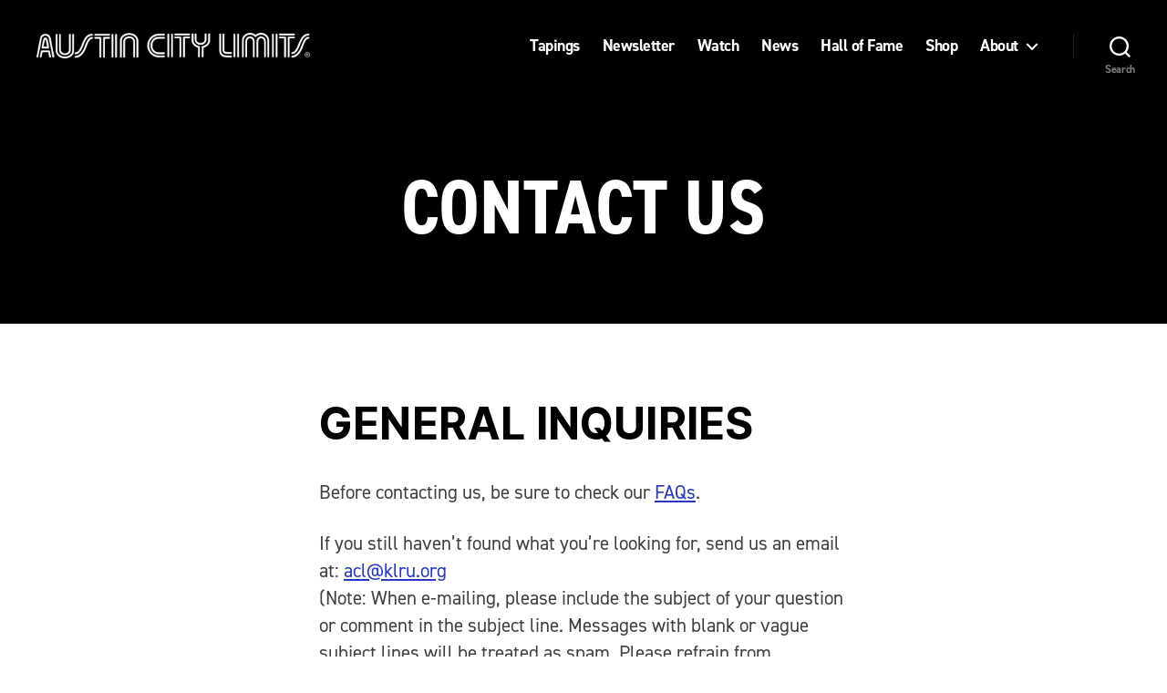

--- FILE ---
content_type: text/html; charset=UTF-8
request_url: https://acltv.com/contact-us/
body_size: 13111
content:
<!DOCTYPE html>

<html class="no-js" lang="en-US">

	<head>



		<meta charset="UTF-8">
		<meta name="viewport" content="width=device-width, initial-scale=1.0" >

		<link rel="profile" href="https://gmpg.org/xfn/11">
		<!-- Google Tag Manager -->
		<script>(function(w,d,s,l,i){w[l]=w[l]||[];w[l].push({'gtm.start':
		new Date().getTime(),event:'gtm.js'});var f=d.getElementsByTagName(s)[0],
		j=d.createElement(s),dl=l!='dataLayer'?'&l='+l:'';j.async=true;j.src=
		'https://www.googletagmanager.com/gtm.js?id='+i+dl;f.parentNode.insertBefore(j,f);
		})(window,document,'script','dataLayer','GTM-MN9WX7D');</script>
		<!-- End Google Tag Manager -->

		<!-- Google Ad Manager -->
		<script async src="https://securepubads.g.doubleclick.net/tag/js/gpt.js"></script>
		<script>
		  window.googletag = window.googletag || {cmd: []};
		  googletag.cmd.push(function() {
		    googletag.defineSlot('/17713487/ACL_Sidebar', [200, 100], 'div-gpt-ad-1577380369318-0').addService(googletag.pubads());
		    googletag.pubads().enableSingleRequest();
		    googletag.enableServices();
		  });
		</script>
		<!-- End Google Ad Manager -->
		<!-- Adobe Fonts -->
		<link rel="stylesheet" href="https://use.typekit.net/qns3plm.css">
		<!-- End Adobe Fonts -->

		<meta name='robots' content='index, follow, max-image-preview:large, max-snippet:-1, max-video-preview:-1' />
	<style>img:is([sizes="auto" i], [sizes^="auto," i]) { contain-intrinsic-size: 3000px 1500px }</style>
	
	<!-- This site is optimized with the Yoast SEO plugin v26.3 - https://yoast.com/wordpress/plugins/seo/ -->
	<title>Contact Us - Austin City Limits</title>
	<link rel="canonical" href="https://acltv.com/contact-us/" />
	<meta property="og:locale" content="en_US" />
	<meta property="og:type" content="article" />
	<meta property="og:title" content="Contact Us - Austin City Limits" />
	<meta property="og:description" content="General Inquiries Before contacting us, be sure to check our FAQs. If you still haven&#8217;t found what you&#8217;re looking for, send us an email at: acl@klru.org(Note: When e-mailing, please include the subject of your question or comment in the subject line. Messages with blank or vague subject lines will be treated as spam. Please refrain [&hellip;]" />
	<meta property="og:url" content="https://acltv.com/contact-us/" />
	<meta property="og:site_name" content="Austin City Limits" />
	<meta property="article:modified_time" content="2020-01-14T05:02:37+00:00" />
	<meta name="twitter:card" content="summary_large_image" />
	<meta name="twitter:label1" content="Est. reading time" />
	<meta name="twitter:data1" content="1 minute" />
	<script type="application/ld+json" class="yoast-schema-graph">{"@context":"https://schema.org","@graph":[{"@type":"WebPage","@id":"https://acltv.com/contact-us/","url":"https://acltv.com/contact-us/","name":"Contact Us - Austin City Limits","isPartOf":{"@id":"https://acltv.com/#website"},"datePublished":"2012-02-15T21:23:09+00:00","dateModified":"2020-01-14T05:02:37+00:00","breadcrumb":{"@id":"https://acltv.com/contact-us/#breadcrumb"},"inLanguage":"en-US","potentialAction":[{"@type":"ReadAction","target":["https://acltv.com/contact-us/"]}]},{"@type":"BreadcrumbList","@id":"https://acltv.com/contact-us/#breadcrumb","itemListElement":[{"@type":"ListItem","position":1,"name":"Home","item":"https://acltv.com/"},{"@type":"ListItem","position":2,"name":"Contact Us"}]},{"@type":"WebSite","@id":"https://acltv.com/#website","url":"https://acltv.com/","name":"Austin City Limits","description":"Great Music. No Limits","publisher":{"@id":"https://acltv.com/#organization"},"potentialAction":[{"@type":"SearchAction","target":{"@type":"EntryPoint","urlTemplate":"https://acltv.com/?s={search_term_string}"},"query-input":{"@type":"PropertyValueSpecification","valueRequired":true,"valueName":"search_term_string"}}],"inLanguage":"en-US"},{"@type":"Organization","@id":"https://acltv.com/#organization","name":"Austin City Limits","url":"https://acltv.com/","logo":{"@type":"ImageObject","inLanguage":"en-US","@id":"https://acltv.com/#/schema/logo/image/","url":"https://acltv.com/wp-content/uploads/2020/01/ACL_Logo_horizontal-White.png","contentUrl":"https://acltv.com/wp-content/uploads/2020/01/ACL_Logo_horizontal-White.png","width":800,"height":73,"caption":"Austin City Limits"},"image":{"@id":"https://acltv.com/#/schema/logo/image/"}}]}</script>
	<!-- / Yoast SEO plugin. -->


<link rel="alternate" type="application/rss+xml" title="Austin City Limits &raquo; Feed" href="https://acltv.com/feed/" />
<link rel="alternate" type="application/rss+xml" title="Austin City Limits &raquo; Comments Feed" href="https://acltv.com/comments/feed/" />
<script>
window._wpemojiSettings = {"baseUrl":"https:\/\/s.w.org\/images\/core\/emoji\/16.0.1\/72x72\/","ext":".png","svgUrl":"https:\/\/s.w.org\/images\/core\/emoji\/16.0.1\/svg\/","svgExt":".svg","source":{"concatemoji":"https:\/\/acltv.com\/wp-includes\/js\/wp-emoji-release.min.js?ver=6.8.3"}};
/*! This file is auto-generated */
!function(s,n){var o,i,e;function c(e){try{var t={supportTests:e,timestamp:(new Date).valueOf()};sessionStorage.setItem(o,JSON.stringify(t))}catch(e){}}function p(e,t,n){e.clearRect(0,0,e.canvas.width,e.canvas.height),e.fillText(t,0,0);var t=new Uint32Array(e.getImageData(0,0,e.canvas.width,e.canvas.height).data),a=(e.clearRect(0,0,e.canvas.width,e.canvas.height),e.fillText(n,0,0),new Uint32Array(e.getImageData(0,0,e.canvas.width,e.canvas.height).data));return t.every(function(e,t){return e===a[t]})}function u(e,t){e.clearRect(0,0,e.canvas.width,e.canvas.height),e.fillText(t,0,0);for(var n=e.getImageData(16,16,1,1),a=0;a<n.data.length;a++)if(0!==n.data[a])return!1;return!0}function f(e,t,n,a){switch(t){case"flag":return n(e,"\ud83c\udff3\ufe0f\u200d\u26a7\ufe0f","\ud83c\udff3\ufe0f\u200b\u26a7\ufe0f")?!1:!n(e,"\ud83c\udde8\ud83c\uddf6","\ud83c\udde8\u200b\ud83c\uddf6")&&!n(e,"\ud83c\udff4\udb40\udc67\udb40\udc62\udb40\udc65\udb40\udc6e\udb40\udc67\udb40\udc7f","\ud83c\udff4\u200b\udb40\udc67\u200b\udb40\udc62\u200b\udb40\udc65\u200b\udb40\udc6e\u200b\udb40\udc67\u200b\udb40\udc7f");case"emoji":return!a(e,"\ud83e\udedf")}return!1}function g(e,t,n,a){var r="undefined"!=typeof WorkerGlobalScope&&self instanceof WorkerGlobalScope?new OffscreenCanvas(300,150):s.createElement("canvas"),o=r.getContext("2d",{willReadFrequently:!0}),i=(o.textBaseline="top",o.font="600 32px Arial",{});return e.forEach(function(e){i[e]=t(o,e,n,a)}),i}function t(e){var t=s.createElement("script");t.src=e,t.defer=!0,s.head.appendChild(t)}"undefined"!=typeof Promise&&(o="wpEmojiSettingsSupports",i=["flag","emoji"],n.supports={everything:!0,everythingExceptFlag:!0},e=new Promise(function(e){s.addEventListener("DOMContentLoaded",e,{once:!0})}),new Promise(function(t){var n=function(){try{var e=JSON.parse(sessionStorage.getItem(o));if("object"==typeof e&&"number"==typeof e.timestamp&&(new Date).valueOf()<e.timestamp+604800&&"object"==typeof e.supportTests)return e.supportTests}catch(e){}return null}();if(!n){if("undefined"!=typeof Worker&&"undefined"!=typeof OffscreenCanvas&&"undefined"!=typeof URL&&URL.createObjectURL&&"undefined"!=typeof Blob)try{var e="postMessage("+g.toString()+"("+[JSON.stringify(i),f.toString(),p.toString(),u.toString()].join(",")+"));",a=new Blob([e],{type:"text/javascript"}),r=new Worker(URL.createObjectURL(a),{name:"wpTestEmojiSupports"});return void(r.onmessage=function(e){c(n=e.data),r.terminate(),t(n)})}catch(e){}c(n=g(i,f,p,u))}t(n)}).then(function(e){for(var t in e)n.supports[t]=e[t],n.supports.everything=n.supports.everything&&n.supports[t],"flag"!==t&&(n.supports.everythingExceptFlag=n.supports.everythingExceptFlag&&n.supports[t]);n.supports.everythingExceptFlag=n.supports.everythingExceptFlag&&!n.supports.flag,n.DOMReady=!1,n.readyCallback=function(){n.DOMReady=!0}}).then(function(){return e}).then(function(){var e;n.supports.everything||(n.readyCallback(),(e=n.source||{}).concatemoji?t(e.concatemoji):e.wpemoji&&e.twemoji&&(t(e.twemoji),t(e.wpemoji)))}))}((window,document),window._wpemojiSettings);
</script>
<style id='wp-emoji-styles-inline-css'>

	img.wp-smiley, img.emoji {
		display: inline !important;
		border: none !important;
		box-shadow: none !important;
		height: 1em !important;
		width: 1em !important;
		margin: 0 0.07em !important;
		vertical-align: -0.1em !important;
		background: none !important;
		padding: 0 !important;
	}
</style>
<link rel='stylesheet' id='wp-block-library-css' href='https://acltv.com/wp-includes/css/dist/block-library/style.min.css?ver=6.8.3' media='all' />
<style id='classic-theme-styles-inline-css'>
/*! This file is auto-generated */
.wp-block-button__link{color:#fff;background-color:#32373c;border-radius:9999px;box-shadow:none;text-decoration:none;padding:calc(.667em + 2px) calc(1.333em + 2px);font-size:1.125em}.wp-block-file__button{background:#32373c;color:#fff;text-decoration:none}
</style>
<style id='makeiteasy-popup-style-inline-css'>
.wp-block-makeiteasy-popup{display:none}.wp-block-makeiteasy-popup .makeiteasy-popup-overlay{align-items:center;display:flex;justify-content:center}.admin-bar .wp-block-makeiteasy-popup.position-top{top:32px}.admin-bar .wp-block-makeiteasy-popup.position-top .makeiteasy-popup-wrapper{max-height:calc(100dvh - 40px)}@media screen and (max-width:782px){.admin-bar .wp-block-makeiteasy-popup.position-top{top:46px}.admin-bar .wp-block-makeiteasy-popup.position-top .makeiteasy-popup-wrapper{max-height:calc(100dvh - 54px)}}.admin-bar .wp-block-makeiteasy-popup:is(.position-left,.position-right){top:32px}.admin-bar .wp-block-makeiteasy-popup:is(.position-left,.position-right) .makeiteasy-popup-wrapper{max-height:calc(100% - 32px)}@media screen and (max-width:782px){.admin-bar .wp-block-makeiteasy-popup:is(.position-left,.position-right){top:46px}.admin-bar .wp-block-makeiteasy-popup:is(.position-left,.position-right) .makeiteasy-popup-wrapper{max-height:calc(100% - 46px)}}.wp-block-makeiteasy-popup.popup-modal{inset:0;max-width:none;position:fixed}.wp-block-makeiteasy-popup.popup-modal .makeiteasy-popup-overlay{background:rgba(34,34,34,.467);height:100%;width:100%}.wp-block-makeiteasy-popup.popup-modal .makeiteasy-popup-wrapper{position:absolute}.wp-block-makeiteasy-popup.is-open{display:block}.wp-block-makeiteasy-popup .makeiteasy-popup-close{align-items:center;align-self:flex-start;background:none;border:none;cursor:pointer;display:flex;margin:0 0 0 1ch;padding:2px;position:absolute;right:1.1rem;top:.7rem}.wp-block-makeiteasy-popup .makeiteasy-popup-close svg{fill:var(--wp--preset--color--black,#000);pointer-events:none}.wp-block-makeiteasy-popup .makeiteasy-popup-close:focus-visible{outline:var(--wp--preset--color--contrast,#242424) 1px solid}.wp-block-makeiteasy-popup.popup-floating{max-width:none;position:fixed;z-index:99998}.wp-block-makeiteasy-popup.popup-floating .makeiteasy-popup-overlay{position:absolute}.wp-block-makeiteasy-popup.popup-floating,.wp-block-makeiteasy-popup.popup-floating .makeiteasy-popup-overlay{bottom:0;left:0;right:0;top:0}.wp-block-makeiteasy-popup.popup-floating.popup-modeless .makeiteasy-popup-overlay{position:static}.wp-block-makeiteasy-popup.popup-floating.popup-modeless:not(.popup-fixed){bottom:auto;left:50%;right:auto;top:50%;transform:translate(-50%,-50%)}.wp-block-makeiteasy-popup .makeiteasy-popup-wrapper{align-items:center;background:var(--wp--preset--color--white,#fff);box-sizing:border-box;display:grid;grid:1fr/1fr auto;justify-content:center;max-height:calc(100dvh - 8px);max-width:calc(100dvw - 4px);position:relative}.wp-block-makeiteasy-popup .makeiteasy-popup-wrapper.alignfull{width:100dvw}.wp-block-makeiteasy-popup .makeiteasy-popup-wrapper.alignwide{width:var(--wp--style--global--wide-size)}.wp-block-makeiteasy-popup .makeiteasy-popup-wrapper.has-above-close{display:flex;flex-flow:column nowrap;max-height:calc(100dvh - 74px)}@media(max-width:48rem){.wp-block-makeiteasy-popup .makeiteasy-popup-wrapper.has-above-close .makeiteasy-popup-close{right:0;top:-2.3rem}}.wp-block-makeiteasy-popup .makeiteasy-popup-wrapper .popup-position-above:before{bottom:-1.2rem;top:auto;transform:translateX(-50%) rotateX(180deg)}.wp-block-makeiteasy-popup.popup-fixed .makeiteasy-popup-overlay{position:static}.wp-block-makeiteasy-popup.popup-fixed.popup-modeless.position-top{bottom:auto}.wp-block-makeiteasy-popup.popup-fixed.popup-modeless.position-bottom{top:auto}.wp-block-makeiteasy-popup.popup-fixed.popup-modeless.position-left{right:auto}.wp-block-makeiteasy-popup.popup-fixed.popup-modeless.position-right{left:auto}.wp-block-makeiteasy-popup.popup-fixed .makeiteasy-popup-wrapper{box-sizing:border-box;justify-content:center}.wp-block-makeiteasy-popup.popup-fixed .makeiteasy-popup-close{flex:none}.wp-block-makeiteasy-popup.popup-fixed .makeiteasy-popup-content-wrapper.is-content-justification-center+.makeiteasy-popup-close{position:absolute;right:3ch}.wp-block-makeiteasy-popup.popup-fixed.position-bottom .makeiteasy-popup-overlay,.wp-block-makeiteasy-popup.popup-fixed.position-bottom .makeiteasy-popup-wrapper,.wp-block-makeiteasy-popup.popup-fixed.position-top .makeiteasy-popup-overlay,.wp-block-makeiteasy-popup.popup-fixed.position-top .makeiteasy-popup-wrapper{width:100%}.wp-block-makeiteasy-popup.popup-fixed.position-left .makeiteasy-popup-overlay,.wp-block-makeiteasy-popup.popup-fixed.position-left .makeiteasy-popup-wrapper,.wp-block-makeiteasy-popup.popup-fixed.position-right .makeiteasy-popup-overlay,.wp-block-makeiteasy-popup.popup-fixed.position-right .makeiteasy-popup-wrapper{height:100%}.wp-block-makeiteasy-popup.popup-fixed.position-left .makeiteasy-popup-wrapper,.wp-block-makeiteasy-popup.popup-fixed.position-right .makeiteasy-popup-wrapper{max-height:none}.is-layout-constrained.wp-block-post-content .wp-block-makeiteasy-popup .makeiteasy-popup-wrapper:not(.alignwide,.alignfull) .makeiteasy-popup-content-wrapper{max-width:var(--wp--style--global--content-size)}.wp-block-makeiteasy-popup .makeiteasy-popup-content-wrapper{align-items:center;box-sizing:border-box;overflow-x:hidden;overflow-y:auto;position:relative;width:100%}.wp-block-makeiteasy-popup .makeiteasy-popup-content-wrapper.is-content-justification-left{margin-left:0;margin-right:auto}.wp-block-makeiteasy-popup .makeiteasy-popup-content-wrapper.is-content-justification-right{margin-left:auto;margin-right:0}.wp-block-makeiteasy-popup:not(.block-editor-block-list__block){margin-block-start:0}.wp-block-makeiteasy-popup.popup-attached:not(.block-editor-block-list__block){max-width:none;position:fixed}.wp-block-makeiteasy-popup.position-top .makeiteasy-popup-wrapper{top:0}.wp-block-makeiteasy-popup.position-left .makeiteasy-popup-wrapper{left:0}.wp-block-makeiteasy-popup.position-bottom .makeiteasy-popup-wrapper{bottom:0}.wp-block-makeiteasy-popup.position-right .makeiteasy-popup-wrapper{right:0}body.has-floating-popup{overflow:hidden}.makeiteasy-popup-outermost{margin:0}.makeiteasy-popup-outermost.popup-fixed.position-top{margin-block-start:0}.makeiteasy-popup-wrapper{padding:.7rem 1.1rem}

</style>
<style id='global-styles-inline-css'>
:root{--wp--preset--aspect-ratio--square: 1;--wp--preset--aspect-ratio--4-3: 4/3;--wp--preset--aspect-ratio--3-4: 3/4;--wp--preset--aspect-ratio--3-2: 3/2;--wp--preset--aspect-ratio--2-3: 2/3;--wp--preset--aspect-ratio--16-9: 16/9;--wp--preset--aspect-ratio--9-16: 9/16;--wp--preset--color--black: #000000;--wp--preset--color--cyan-bluish-gray: #abb8c3;--wp--preset--color--white: #ffffff;--wp--preset--color--pale-pink: #f78da7;--wp--preset--color--vivid-red: #cf2e2e;--wp--preset--color--luminous-vivid-orange: #ff6900;--wp--preset--color--luminous-vivid-amber: #fcb900;--wp--preset--color--light-green-cyan: #7bdcb5;--wp--preset--color--vivid-green-cyan: #00d084;--wp--preset--color--pale-cyan-blue: #8ed1fc;--wp--preset--color--vivid-cyan-blue: #0693e3;--wp--preset--color--vivid-purple: #9b51e0;--wp--preset--color--accent: #e22658;--wp--preset--color--primary: #000000;--wp--preset--color--secondary: #6d6d6d;--wp--preset--color--subtle-background: #dbdbdb;--wp--preset--color--background: #ffffff;--wp--preset--gradient--vivid-cyan-blue-to-vivid-purple: linear-gradient(135deg,rgba(6,147,227,1) 0%,rgb(155,81,224) 100%);--wp--preset--gradient--light-green-cyan-to-vivid-green-cyan: linear-gradient(135deg,rgb(122,220,180) 0%,rgb(0,208,130) 100%);--wp--preset--gradient--luminous-vivid-amber-to-luminous-vivid-orange: linear-gradient(135deg,rgba(252,185,0,1) 0%,rgba(255,105,0,1) 100%);--wp--preset--gradient--luminous-vivid-orange-to-vivid-red: linear-gradient(135deg,rgba(255,105,0,1) 0%,rgb(207,46,46) 100%);--wp--preset--gradient--very-light-gray-to-cyan-bluish-gray: linear-gradient(135deg,rgb(238,238,238) 0%,rgb(169,184,195) 100%);--wp--preset--gradient--cool-to-warm-spectrum: linear-gradient(135deg,rgb(74,234,220) 0%,rgb(151,120,209) 20%,rgb(207,42,186) 40%,rgb(238,44,130) 60%,rgb(251,105,98) 80%,rgb(254,248,76) 100%);--wp--preset--gradient--blush-light-purple: linear-gradient(135deg,rgb(255,206,236) 0%,rgb(152,150,240) 100%);--wp--preset--gradient--blush-bordeaux: linear-gradient(135deg,rgb(254,205,165) 0%,rgb(254,45,45) 50%,rgb(107,0,62) 100%);--wp--preset--gradient--luminous-dusk: linear-gradient(135deg,rgb(255,203,112) 0%,rgb(199,81,192) 50%,rgb(65,88,208) 100%);--wp--preset--gradient--pale-ocean: linear-gradient(135deg,rgb(255,245,203) 0%,rgb(182,227,212) 50%,rgb(51,167,181) 100%);--wp--preset--gradient--electric-grass: linear-gradient(135deg,rgb(202,248,128) 0%,rgb(113,206,126) 100%);--wp--preset--gradient--midnight: linear-gradient(135deg,rgb(2,3,129) 0%,rgb(40,116,252) 100%);--wp--preset--font-size--small: 18px;--wp--preset--font-size--medium: 20px;--wp--preset--font-size--large: 26.25px;--wp--preset--font-size--x-large: 42px;--wp--preset--font-size--normal: 21px;--wp--preset--font-size--larger: 32px;--wp--preset--spacing--20: 0.44rem;--wp--preset--spacing--30: 0.67rem;--wp--preset--spacing--40: 1rem;--wp--preset--spacing--50: 1.5rem;--wp--preset--spacing--60: 2.25rem;--wp--preset--spacing--70: 3.38rem;--wp--preset--spacing--80: 5.06rem;--wp--preset--shadow--natural: 6px 6px 9px rgba(0, 0, 0, 0.2);--wp--preset--shadow--deep: 12px 12px 50px rgba(0, 0, 0, 0.4);--wp--preset--shadow--sharp: 6px 6px 0px rgba(0, 0, 0, 0.2);--wp--preset--shadow--outlined: 6px 6px 0px -3px rgba(255, 255, 255, 1), 6px 6px rgba(0, 0, 0, 1);--wp--preset--shadow--crisp: 6px 6px 0px rgba(0, 0, 0, 1);}:where(.is-layout-flex){gap: 0.5em;}:where(.is-layout-grid){gap: 0.5em;}body .is-layout-flex{display: flex;}.is-layout-flex{flex-wrap: wrap;align-items: center;}.is-layout-flex > :is(*, div){margin: 0;}body .is-layout-grid{display: grid;}.is-layout-grid > :is(*, div){margin: 0;}:where(.wp-block-columns.is-layout-flex){gap: 2em;}:where(.wp-block-columns.is-layout-grid){gap: 2em;}:where(.wp-block-post-template.is-layout-flex){gap: 1.25em;}:where(.wp-block-post-template.is-layout-grid){gap: 1.25em;}.has-black-color{color: var(--wp--preset--color--black) !important;}.has-cyan-bluish-gray-color{color: var(--wp--preset--color--cyan-bluish-gray) !important;}.has-white-color{color: var(--wp--preset--color--white) !important;}.has-pale-pink-color{color: var(--wp--preset--color--pale-pink) !important;}.has-vivid-red-color{color: var(--wp--preset--color--vivid-red) !important;}.has-luminous-vivid-orange-color{color: var(--wp--preset--color--luminous-vivid-orange) !important;}.has-luminous-vivid-amber-color{color: var(--wp--preset--color--luminous-vivid-amber) !important;}.has-light-green-cyan-color{color: var(--wp--preset--color--light-green-cyan) !important;}.has-vivid-green-cyan-color{color: var(--wp--preset--color--vivid-green-cyan) !important;}.has-pale-cyan-blue-color{color: var(--wp--preset--color--pale-cyan-blue) !important;}.has-vivid-cyan-blue-color{color: var(--wp--preset--color--vivid-cyan-blue) !important;}.has-vivid-purple-color{color: var(--wp--preset--color--vivid-purple) !important;}.has-black-background-color{background-color: var(--wp--preset--color--black) !important;}.has-cyan-bluish-gray-background-color{background-color: var(--wp--preset--color--cyan-bluish-gray) !important;}.has-white-background-color{background-color: var(--wp--preset--color--white) !important;}.has-pale-pink-background-color{background-color: var(--wp--preset--color--pale-pink) !important;}.has-vivid-red-background-color{background-color: var(--wp--preset--color--vivid-red) !important;}.has-luminous-vivid-orange-background-color{background-color: var(--wp--preset--color--luminous-vivid-orange) !important;}.has-luminous-vivid-amber-background-color{background-color: var(--wp--preset--color--luminous-vivid-amber) !important;}.has-light-green-cyan-background-color{background-color: var(--wp--preset--color--light-green-cyan) !important;}.has-vivid-green-cyan-background-color{background-color: var(--wp--preset--color--vivid-green-cyan) !important;}.has-pale-cyan-blue-background-color{background-color: var(--wp--preset--color--pale-cyan-blue) !important;}.has-vivid-cyan-blue-background-color{background-color: var(--wp--preset--color--vivid-cyan-blue) !important;}.has-vivid-purple-background-color{background-color: var(--wp--preset--color--vivid-purple) !important;}.has-black-border-color{border-color: var(--wp--preset--color--black) !important;}.has-cyan-bluish-gray-border-color{border-color: var(--wp--preset--color--cyan-bluish-gray) !important;}.has-white-border-color{border-color: var(--wp--preset--color--white) !important;}.has-pale-pink-border-color{border-color: var(--wp--preset--color--pale-pink) !important;}.has-vivid-red-border-color{border-color: var(--wp--preset--color--vivid-red) !important;}.has-luminous-vivid-orange-border-color{border-color: var(--wp--preset--color--luminous-vivid-orange) !important;}.has-luminous-vivid-amber-border-color{border-color: var(--wp--preset--color--luminous-vivid-amber) !important;}.has-light-green-cyan-border-color{border-color: var(--wp--preset--color--light-green-cyan) !important;}.has-vivid-green-cyan-border-color{border-color: var(--wp--preset--color--vivid-green-cyan) !important;}.has-pale-cyan-blue-border-color{border-color: var(--wp--preset--color--pale-cyan-blue) !important;}.has-vivid-cyan-blue-border-color{border-color: var(--wp--preset--color--vivid-cyan-blue) !important;}.has-vivid-purple-border-color{border-color: var(--wp--preset--color--vivid-purple) !important;}.has-vivid-cyan-blue-to-vivid-purple-gradient-background{background: var(--wp--preset--gradient--vivid-cyan-blue-to-vivid-purple) !important;}.has-light-green-cyan-to-vivid-green-cyan-gradient-background{background: var(--wp--preset--gradient--light-green-cyan-to-vivid-green-cyan) !important;}.has-luminous-vivid-amber-to-luminous-vivid-orange-gradient-background{background: var(--wp--preset--gradient--luminous-vivid-amber-to-luminous-vivid-orange) !important;}.has-luminous-vivid-orange-to-vivid-red-gradient-background{background: var(--wp--preset--gradient--luminous-vivid-orange-to-vivid-red) !important;}.has-very-light-gray-to-cyan-bluish-gray-gradient-background{background: var(--wp--preset--gradient--very-light-gray-to-cyan-bluish-gray) !important;}.has-cool-to-warm-spectrum-gradient-background{background: var(--wp--preset--gradient--cool-to-warm-spectrum) !important;}.has-blush-light-purple-gradient-background{background: var(--wp--preset--gradient--blush-light-purple) !important;}.has-blush-bordeaux-gradient-background{background: var(--wp--preset--gradient--blush-bordeaux) !important;}.has-luminous-dusk-gradient-background{background: var(--wp--preset--gradient--luminous-dusk) !important;}.has-pale-ocean-gradient-background{background: var(--wp--preset--gradient--pale-ocean) !important;}.has-electric-grass-gradient-background{background: var(--wp--preset--gradient--electric-grass) !important;}.has-midnight-gradient-background{background: var(--wp--preset--gradient--midnight) !important;}.has-small-font-size{font-size: var(--wp--preset--font-size--small) !important;}.has-medium-font-size{font-size: var(--wp--preset--font-size--medium) !important;}.has-large-font-size{font-size: var(--wp--preset--font-size--large) !important;}.has-x-large-font-size{font-size: var(--wp--preset--font-size--x-large) !important;}
:where(.wp-block-post-template.is-layout-flex){gap: 1.25em;}:where(.wp-block-post-template.is-layout-grid){gap: 1.25em;}
:where(.wp-block-columns.is-layout-flex){gap: 2em;}:where(.wp-block-columns.is-layout-grid){gap: 2em;}
:root :where(.wp-block-pullquote){font-size: 1.5em;line-height: 1.6;}
</style>
<link rel='stylesheet' id='simple-banner-style-css' href='https://acltv.com/wp-content/plugins/simple-banner/simple-banner.css?ver=3.1.2' media='all' />
<link rel='stylesheet' id='twentytwenty-style-css' href='https://acltv.com/wp-content/themes/twentytwenty-acl/style.css?ver=0.1' media='all' />
<style id='twentytwenty-style-inline-css'>
.color-accent,.color-accent-hover:hover,.color-accent-hover:focus,:root .has-accent-color,.has-drop-cap:not(:focus):first-letter,.wp-block-button.is-style-outline,a { color: #e22658; }blockquote,.border-color-accent,.border-color-accent-hover:hover,.border-color-accent-hover:focus { border-color: #e22658; }button,.button,.faux-button,.wp-block-button__link,.wp-block-file .wp-block-file__button,input[type="button"],input[type="reset"],input[type="submit"],.bg-accent,.bg-accent-hover:hover,.bg-accent-hover:focus,:root .has-accent-background-color,.comment-reply-link { background-color: #e22658; }.fill-children-accent,.fill-children-accent * { fill: #e22658; }:root .has-background-color,button,.button,.faux-button,.wp-block-button__link,.wp-block-file__button,input[type="button"],input[type="reset"],input[type="submit"],.wp-block-button,.comment-reply-link,.has-background.has-primary-background-color:not(.has-text-color),.has-background.has-primary-background-color *:not(.has-text-color),.has-background.has-accent-background-color:not(.has-text-color),.has-background.has-accent-background-color *:not(.has-text-color) { color: #ffffff; }:root .has-background-background-color { background-color: #ffffff; }body,.entry-title a,:root .has-primary-color { color: #000000; }:root .has-primary-background-color { background-color: #000000; }cite,figcaption,.wp-caption-text,.post-meta,.entry-content .wp-block-archives li,.entry-content .wp-block-categories li,.entry-content .wp-block-latest-posts li,.wp-block-latest-comments__comment-date,.wp-block-latest-posts__post-date,.wp-block-embed figcaption,.wp-block-image figcaption,.wp-block-pullquote cite,.comment-metadata,.comment-respond .comment-notes,.comment-respond .logged-in-as,.pagination .dots,.entry-content hr:not(.has-background),hr.styled-separator,:root .has-secondary-color { color: #6d6d6d; }:root .has-secondary-background-color { background-color: #6d6d6d; }pre,fieldset,input,textarea,table,table *,hr { border-color: #dbdbdb; }caption,code,code,kbd,samp,.wp-block-table.is-style-stripes tbody tr:nth-child(odd),:root .has-subtle-background-background-color { background-color: #dbdbdb; }.wp-block-table.is-style-stripes { border-bottom-color: #dbdbdb; }.wp-block-latest-posts.is-grid li { border-top-color: #dbdbdb; }:root .has-subtle-background-color { color: #dbdbdb; }body:not(.overlay-header) .primary-menu > li > a,body:not(.overlay-header) .primary-menu > li > .icon,.modal-menu a,.footer-menu a, .footer-widgets a:where(:not(.wp-block-button__link)),#site-footer .wp-block-button.is-style-outline,.wp-block-pullquote:before,.singular:not(.overlay-header) .entry-header a,.archive-header a,.header-footer-group .color-accent,.header-footer-group .color-accent-hover:hover { color: #d9305d; }.social-icons a,#site-footer button:not(.toggle),#site-footer .button,#site-footer .faux-button,#site-footer .wp-block-button__link,#site-footer .wp-block-file__button,#site-footer input[type="button"],#site-footer input[type="reset"],#site-footer input[type="submit"] { background-color: #d9305d; }.social-icons a,body:not(.overlay-header) .primary-menu ul,.header-footer-group button,.header-footer-group .button,.header-footer-group .faux-button,.header-footer-group .wp-block-button:not(.is-style-outline) .wp-block-button__link,.header-footer-group .wp-block-file__button,.header-footer-group input[type="button"],.header-footer-group input[type="reset"],.header-footer-group input[type="submit"] { color: #000000; }#site-header,.footer-nav-widgets-wrapper,#site-footer,.menu-modal,.menu-modal-inner,.search-modal-inner,.archive-header,.singular .entry-header,.singular .featured-media:before,.wp-block-pullquote:before { background-color: #000000; }.header-footer-group,body:not(.overlay-header) #site-header .toggle,.menu-modal .toggle { color: #ffffff; }body:not(.overlay-header) .primary-menu ul { background-color: #ffffff; }body:not(.overlay-header) .primary-menu > li > ul:after { border-bottom-color: #ffffff; }body:not(.overlay-header) .primary-menu ul ul:after { border-left-color: #ffffff; }.site-description,body:not(.overlay-header) .toggle-inner .toggle-text,.widget .post-date,.widget .rss-date,.widget_archive li,.widget_categories li,.widget cite,.widget_pages li,.widget_meta li,.widget_nav_menu li,.powered-by-wordpress,.footer-credits .privacy-policy,.to-the-top,.singular .entry-header .post-meta,.singular:not(.overlay-header) .entry-header .post-meta a { color: #7c7c7c; }.header-footer-group pre,.header-footer-group fieldset,.header-footer-group input,.header-footer-group textarea,.header-footer-group table,.header-footer-group table *,.footer-nav-widgets-wrapper,#site-footer,.menu-modal nav *,.footer-widgets-outer-wrapper,.footer-top { border-color: #262626; }.header-footer-group table caption,body:not(.overlay-header) .header-inner .toggle-wrapper::before { background-color: #262626; }
</style>
<link rel='stylesheet' id='twentytwenty-fonts-css' href='https://acltv.com/wp-content/themes/twentytwenty/assets/css/font-inter.css?ver=0.1' media='all' />
<link rel='stylesheet' id='twentytwenty-print-style-css' href='https://acltv.com/wp-content/themes/twentytwenty/print.css?ver=0.1' media='print' />
<script src="https://acltv.com/wp-includes/js/jquery/jquery.min.js?ver=3.7.1" id="jquery-core-js"></script>
<script src="https://acltv.com/wp-includes/js/jquery/jquery-migrate.min.js?ver=3.4.1" id="jquery-migrate-js"></script>
<script id="simple-banner-script-js-before">
const simpleBannerScriptParams = {"pro_version_enabled":"","debug_mode":"","id":1089,"version":"3.1.2","banner_params":[{"hide_simple_banner":"no","simple_banner_prepend_element":"header","simple_banner_position":"","header_margin":"","header_padding":"","wp_body_open_enabled":"","wp_body_open":true,"simple_banner_z_index":"","simple_banner_text":"","disabled_on_current_page":false,"disabled_pages_array":[],"is_current_page_a_post":false,"disabled_on_posts":"","simple_banner_disabled_page_paths":"","simple_banner_font_size":"18px","simple_banner_color":"#000000","simple_banner_text_color":"","simple_banner_link_color":"#696dab","simple_banner_close_color":"","simple_banner_custom_css":"","simple_banner_scrolling_custom_css":"","simple_banner_text_custom_css":"","simple_banner_button_css":"\\","site_custom_css":"","keep_site_custom_css":"","site_custom_js":"","keep_site_custom_js":"","close_button_enabled":"","close_button_expiration":"","close_button_cookie_set":false,"current_date":{"date":"2026-01-24 10:58:17.276211","timezone_type":3,"timezone":"UTC"},"start_date":{"date":"2026-01-24 10:58:17.276230","timezone_type":3,"timezone":"UTC"},"end_date":{"date":"2026-01-24 10:58:17.276237","timezone_type":3,"timezone":"UTC"},"simple_banner_start_after_date":"","simple_banner_remove_after_date":"","simple_banner_insert_inside_element":""}]}
</script>
<script src="https://acltv.com/wp-content/plugins/simple-banner/simple-banner.js?ver=3.1.2" id="simple-banner-script-js"></script>
<script src="https://acltv.com/wp-content/themes/twentytwenty/assets/js/index.js?ver=0.1" id="twentytwenty-js-js" defer data-wp-strategy="defer"></script>
<link rel="https://api.w.org/" href="https://acltv.com/wp-json/" /><link rel="alternate" title="JSON" type="application/json" href="https://acltv.com/wp-json/wp/v2/pages/1089" /><link rel="EditURI" type="application/rsd+xml" title="RSD" href="https://acltv.com/xmlrpc.php?rsd" />
<meta name="generator" content="WordPress 6.8.3" />
<link rel='shortlink' href='https://acltv.com/?p=1089' />
<link rel="alternate" title="oEmbed (JSON)" type="application/json+oembed" href="https://acltv.com/wp-json/oembed/1.0/embed?url=https%3A%2F%2Facltv.com%2Fcontact-us%2F" />
<link rel="alternate" title="oEmbed (XML)" type="text/xml+oembed" href="https://acltv.com/wp-json/oembed/1.0/embed?url=https%3A%2F%2Facltv.com%2Fcontact-us%2F&#038;format=xml" />
 <style> .ppw-ppf-input-container { background-color: !important; padding: px!important; border-radius: px!important; } .ppw-ppf-input-container div.ppw-ppf-headline { font-size: px!important; font-weight: !important; color: !important; } .ppw-ppf-input-container div.ppw-ppf-desc { font-size: px!important; font-weight: !important; color: !important; } .ppw-ppf-input-container label.ppw-pwd-label { font-size: px!important; font-weight: !important; color: !important; } div.ppwp-wrong-pw-error { font-size: px!important; font-weight: !important; color: #dc3232!important; background: !important; } .ppw-ppf-input-container input[type='submit'] { color: !important; background: !important; } .ppw-ppf-input-container input[type='submit']:hover { color: !important; background: !important; } .ppw-ppf-desc-below { font-size: px!important; font-weight: !important; color: !important; } </style>  <style> .ppw-form { background-color: !important; padding: px!important; border-radius: px!important; } .ppw-headline.ppw-pcp-pf-headline { font-size: px!important; font-weight: !important; color: !important; } .ppw-description.ppw-pcp-pf-desc { font-size: px!important; font-weight: !important; color: !important; } .ppw-pcp-pf-desc-above-btn { display: block; } .ppw-pcp-pf-desc-below-form { font-size: px!important; font-weight: !important; color: !important; } .ppw-input label.ppw-pcp-password-label { font-size: px!important; font-weight: !important; color: !important; } .ppw-form input[type='submit'] { color: !important; background: !important; } .ppw-form input[type='submit']:hover { color: !important; background: !important; } div.ppw-error.ppw-pcp-pf-error-msg { font-size: px!important; font-weight: !important; color: #dc3232!important; background: !important; } </style> <style id="simple-banner-font-size" type="text/css">.simple-banner .simple-banner-text{font-size:18px;}</style><style id="simple-banner-background-color" type="text/css">.simple-banner{background:#000000;}</style><style id="simple-banner-text-color" type="text/css">.simple-banner .simple-banner-text{color: #ffffff;}</style><style id="simple-banner-link-color" type="text/css">.simple-banner .simple-banner-text a{color:#696dab;}</style><style id="simple-banner-z-index" type="text/css">.simple-banner{z-index: 99999;}</style><style id="simple-banner-button-css" type="text/css">.simple-banner .simple-banner-button{\}</style><style id="simple-banner-site-custom-css-dummy" type="text/css"></style><script id="simple-banner-site-custom-js-dummy" type="text/javascript"></script>	<script>document.documentElement.className = document.documentElement.className.replace( 'no-js', 'js' );</script>
	<style id="custom-background-css">
body.custom-background { background-color: #ffffff; }
</style>
	<link rel="icon" href="https://acltv.com/wp-content/uploads/2020/01/acl.ico" sizes="32x32" />
<link rel="icon" href="https://acltv.com/wp-content/uploads/2020/01/acl.ico" sizes="192x192" />
<link rel="apple-touch-icon" href="https://acltv.com/wp-content/uploads/2020/01/acl.ico" />
<meta name="msapplication-TileImage" content="https://acltv.com/wp-content/uploads/2020/01/acl.ico" />

	</head>

	<body class="wp-singular page-template-default page page-id-1089 custom-background wp-custom-logo wp-embed-responsive wp-theme-twentytwenty wp-child-theme-twentytwenty-acl singular enable-search-modal missing-post-thumbnail has-no-pagination not-showing-comments show-avatars footer-top-visible">
		<!-- Google Tag Manager (noscript) -->
		<noscript><iframe src="https://www.googletagmanager.com/ns.html?id=GTM-MN9WX7D"
		height="0" width="0" style="display:none;visibility:hidden"></iframe></noscript>
		<!-- End Google Tag Manager (noscript) -->

		<a class="skip-link screen-reader-text" href="#site-content">Skip to the content</a>
		<header id="site-header" class="header-footer-group" role="banner">

			<div class="header-inner section-inner">

				<div class="header-titles-wrapper">
					
						<button class="toggle search-toggle mobile-search-toggle" data-toggle-target=".search-modal" data-toggle-body-class="showing-search-modal" data-set-focus=".search-modal .search-field" aria-expanded="false">
							<span class="toggle-inner">
								<span class="toggle-icon">
									<svg class="svg-icon" aria-hidden="true" role="img" focusable="false" xmlns="http://www.w3.org/2000/svg" width="23" height="23" viewBox="0 0 23 23"><path d="M38.710696,48.0601792 L43,52.3494831 L41.3494831,54 L37.0601792,49.710696 C35.2632422,51.1481185 32.9839107,52.0076499 30.5038249,52.0076499 C24.7027226,52.0076499 20,47.3049272 20,41.5038249 C20,35.7027226 24.7027226,31 30.5038249,31 C36.3049272,31 41.0076499,35.7027226 41.0076499,41.5038249 C41.0076499,43.9839107 40.1481185,46.2632422 38.710696,48.0601792 Z M36.3875844,47.1716785 C37.8030221,45.7026647 38.6734666,43.7048964 38.6734666,41.5038249 C38.6734666,36.9918565 35.0157934,33.3341833 30.5038249,33.3341833 C25.9918565,33.3341833 22.3341833,36.9918565 22.3341833,41.5038249 C22.3341833,46.0157934 25.9918565,49.6734666 30.5038249,49.6734666 C32.7048964,49.6734666 34.7026647,48.8030221 36.1716785,47.3875844 C36.2023931,47.347638 36.2360451,47.3092237 36.2726343,47.2726343 C36.3092237,47.2360451 36.347638,47.2023931 36.3875844,47.1716785 Z" transform="translate(-20 -31)" /></svg>								</span>
								<span class="toggle-text">Search</span>
							</span>
						</button><!-- .search-toggle -->

					
					<div class="header-titles">

						<div class="site-logo faux-heading"><a href="https://acltv.com/" class="custom-logo-link" rel="home"><img width="800" height="73" src="https://acltv.com/wp-content/uploads/2020/01/ACL_Logo_horizontal-White.png" class="custom-logo" alt="Austin City Limits" decoding="async" fetchpriority="high" srcset="https://acltv.com/wp-content/uploads/2020/01/ACL_Logo_horizontal-White.png 800w, https://acltv.com/wp-content/uploads/2020/01/ACL_Logo_horizontal-White-300x27.png 300w, https://acltv.com/wp-content/uploads/2020/01/ACL_Logo_horizontal-White-768x70.png 768w" sizes="(max-width: 800px) 100vw, 800px" /></a><span class="screen-reader-text">Austin City Limits</span></div>
					</div><!-- .header-titles -->

					<button class="toggle nav-toggle mobile-nav-toggle" data-toggle-target=".menu-modal"  data-toggle-body-class="showing-menu-modal" aria-expanded="false" data-set-focus=".close-nav-toggle">
						<span class="toggle-inner">
							<span class="toggle-icon">
								<svg class="svg-icon" aria-hidden="true" role="img" focusable="false" xmlns="http://www.w3.org/2000/svg" width="26" height="7" viewBox="0 0 26 7"><path fill-rule="evenodd" d="M332.5,45 C330.567003,45 329,43.4329966 329,41.5 C329,39.5670034 330.567003,38 332.5,38 C334.432997,38 336,39.5670034 336,41.5 C336,43.4329966 334.432997,45 332.5,45 Z M342,45 C340.067003,45 338.5,43.4329966 338.5,41.5 C338.5,39.5670034 340.067003,38 342,38 C343.932997,38 345.5,39.5670034 345.5,41.5 C345.5,43.4329966 343.932997,45 342,45 Z M351.5,45 C349.567003,45 348,43.4329966 348,41.5 C348,39.5670034 349.567003,38 351.5,38 C353.432997,38 355,39.5670034 355,41.5 C355,43.4329966 353.432997,45 351.5,45 Z" transform="translate(-329 -38)" /></svg>							</span>
							<span class="toggle-text">Menu</span>
						</span>
					</button><!-- .nav-toggle -->

				</div><!-- .header-titles-wrapper -->

				<div class="header-navigation-wrapper">

					
							<nav class="primary-menu-wrapper" aria-label="Horizontal" role="navigation">

								<ul class="primary-menu reset-list-style">

								<li id="menu-item-23123" class="menu-item menu-item-type-post_type menu-item-object-page menu-item-23123"><a href="https://acltv.com/tapings/">Tapings</a></li>
<li id="menu-item-40766" class="menu-item menu-item-type-custom menu-item-object-custom menu-item-40766"><a href="https://acltv.com/newsletter/">Newsletter</a></li>
<li id="menu-item-23124" class="menu-item menu-item-type-post_type menu-item-object-page menu-item-23124"><a href="https://acltv.com/watch/">Watch</a></li>
<li id="menu-item-23126" class="menu-item menu-item-type-post_type menu-item-object-page menu-item-23126"><a href="https://acltv.com/news/">News</a></li>
<li id="menu-item-23125" class="menu-item menu-item-type-custom menu-item-object-custom menu-item-23125"><a href="https://acltv.com/hall-of-fame">Hall of Fame</a></li>
<li id="menu-item-23127" class="menu-item menu-item-type-custom menu-item-object-custom menu-item-23127"><a href="https://shop.acltv.com/">Shop</a></li>
<li id="menu-item-23129" class="menu-item menu-item-type-post_type menu-item-object-page menu-item-has-children menu-item-23129"><a href="https://acltv.com/history-of-acl/">About</a><span class="icon"></span>
<ul class="sub-menu">
	<li id="menu-item-45035" class="menu-item menu-item-type-post_type menu-item-object-page menu-item-45035"><a href="https://acltv.com/screen-to-screen/">Screen to Screen: The Poster Art of Austin City Limits</a></li>
	<li id="menu-item-23128" class="menu-item menu-item-type-post_type menu-item-object-page menu-item-23128"><a href="https://acltv.com/faq/">FAQ</a></li>
	<li id="menu-item-23131" class="menu-item menu-item-type-post_type menu-item-object-page menu-item-23131"><a href="https://acltv.com/history-of-acl/">History of ACL</a></li>
	<li id="menu-item-23130" class="menu-item menu-item-type-post_type menu-item-object-page menu-item-23130"><a href="https://acltv.com/anthology/">Anthology</a></li>
	<li id="menu-item-23132" class="menu-item menu-item-type-post_type menu-item-object-page menu-item-23132"><a href="https://acltv.com/history-of-acl/posters/">Posters</a></li>
</ul>
</li>

								</ul>

							</nav><!-- .primary-menu-wrapper -->

						
						<div class="header-toggles hide-no-js">

						
							<div class="toggle-wrapper search-toggle-wrapper">

								<button class="toggle search-toggle desktop-search-toggle" data-toggle-target=".search-modal" data-toggle-body-class="showing-search-modal" data-set-focus=".search-modal .search-field" aria-expanded="false">
									<span class="toggle-inner">
										<svg class="svg-icon" aria-hidden="true" role="img" focusable="false" xmlns="http://www.w3.org/2000/svg" width="23" height="23" viewBox="0 0 23 23"><path d="M38.710696,48.0601792 L43,52.3494831 L41.3494831,54 L37.0601792,49.710696 C35.2632422,51.1481185 32.9839107,52.0076499 30.5038249,52.0076499 C24.7027226,52.0076499 20,47.3049272 20,41.5038249 C20,35.7027226 24.7027226,31 30.5038249,31 C36.3049272,31 41.0076499,35.7027226 41.0076499,41.5038249 C41.0076499,43.9839107 40.1481185,46.2632422 38.710696,48.0601792 Z M36.3875844,47.1716785 C37.8030221,45.7026647 38.6734666,43.7048964 38.6734666,41.5038249 C38.6734666,36.9918565 35.0157934,33.3341833 30.5038249,33.3341833 C25.9918565,33.3341833 22.3341833,36.9918565 22.3341833,41.5038249 C22.3341833,46.0157934 25.9918565,49.6734666 30.5038249,49.6734666 C32.7048964,49.6734666 34.7026647,48.8030221 36.1716785,47.3875844 C36.2023931,47.347638 36.2360451,47.3092237 36.2726343,47.2726343 C36.3092237,47.2360451 36.347638,47.2023931 36.3875844,47.1716785 Z" transform="translate(-20 -31)" /></svg>										<span class="toggle-text">Search</span>
									</span>
								</button><!-- .search-toggle -->

							</div>

							
						</div><!-- .header-toggles -->
						
				</div><!-- .header-navigation-wrapper -->

			</div><!-- .header-inner -->

			<div class="search-modal cover-modal header-footer-group" data-modal-target-string=".search-modal">

	<div class="search-modal-inner modal-inner">

		<div class="section-inner">

			<form role="search" aria-label="Search for:" method="get" class="search-form" action="https://acltv.com/">
	<label for="search-form-1">
		<span class="screen-reader-text">
			Search for:		</span>
		<input type="search" id="search-form-1" class="search-field" placeholder="Search &hellip;" value="" name="s" />
	</label>
	<input type="submit" class="search-submit" value="Search" />
</form>

			<button class="toggle search-untoggle close-search-toggle fill-children-current-color" data-toggle-target=".search-modal" data-toggle-body-class="showing-search-modal" data-set-focus=".search-modal .search-field" aria-expanded="false">
				<span class="screen-reader-text">Close search</span>
				<svg class="svg-icon" aria-hidden="true" role="img" focusable="false" xmlns="http://www.w3.org/2000/svg" width="16" height="16" viewBox="0 0 16 16"><polygon fill="" fill-rule="evenodd" points="6.852 7.649 .399 1.195 1.445 .149 7.899 6.602 14.352 .149 15.399 1.195 8.945 7.649 15.399 14.102 14.352 15.149 7.899 8.695 1.445 15.149 .399 14.102" /></svg>			</button><!-- .search-toggle -->

		</div><!-- .section-inner -->

	</div><!-- .search-modal-inner -->

</div><!-- .menu-modal -->

		</header><!-- #site-header -->

		
<div class="menu-modal cover-modal header-footer-group" data-modal-target-string=".menu-modal">

	<div class="menu-modal-inner modal-inner">

		<div class="menu-wrapper section-inner">

			<div class="menu-top">

				<button class="toggle close-nav-toggle fill-children-current-color" data-toggle-target=".menu-modal" data-toggle-body-class="showing-menu-modal" aria-expanded="false" data-set-focus=".menu-modal">
					<span class="toggle-text">Close Menu</span>
					<svg class="svg-icon" aria-hidden="true" role="img" focusable="false" xmlns="http://www.w3.org/2000/svg" width="16" height="16" viewBox="0 0 16 16"><polygon fill="" fill-rule="evenodd" points="6.852 7.649 .399 1.195 1.445 .149 7.899 6.602 14.352 .149 15.399 1.195 8.945 7.649 15.399 14.102 14.352 15.149 7.899 8.695 1.445 15.149 .399 14.102" /></svg>				</button><!-- .nav-toggle -->

				
					<nav class="mobile-menu" aria-label="Mobile" role="navigation">

						<ul class="modal-menu reset-list-style">

						<li class="menu-item menu-item-type-post_type menu-item-object-page menu-item-23123"><div class="ancestor-wrapper"><a href="https://acltv.com/tapings/">Tapings</a></div><!-- .ancestor-wrapper --></li>
<li class="menu-item menu-item-type-custom menu-item-object-custom menu-item-40766"><div class="ancestor-wrapper"><a href="https://acltv.com/newsletter/">Newsletter</a></div><!-- .ancestor-wrapper --></li>
<li class="menu-item menu-item-type-post_type menu-item-object-page menu-item-23124"><div class="ancestor-wrapper"><a href="https://acltv.com/watch/">Watch</a></div><!-- .ancestor-wrapper --></li>
<li class="menu-item menu-item-type-post_type menu-item-object-page menu-item-23126"><div class="ancestor-wrapper"><a href="https://acltv.com/news/">News</a></div><!-- .ancestor-wrapper --></li>
<li class="menu-item menu-item-type-custom menu-item-object-custom menu-item-23125"><div class="ancestor-wrapper"><a href="https://acltv.com/hall-of-fame">Hall of Fame</a></div><!-- .ancestor-wrapper --></li>
<li class="menu-item menu-item-type-custom menu-item-object-custom menu-item-23127"><div class="ancestor-wrapper"><a href="https://shop.acltv.com/">Shop</a></div><!-- .ancestor-wrapper --></li>
<li class="menu-item menu-item-type-post_type menu-item-object-page menu-item-has-children menu-item-23129"><div class="ancestor-wrapper"><a href="https://acltv.com/history-of-acl/">About</a><button class="toggle sub-menu-toggle fill-children-current-color" data-toggle-target=".menu-modal .menu-item-23129 > .sub-menu" data-toggle-type="slidetoggle" data-toggle-duration="250" aria-expanded="false"><span class="screen-reader-text">Show sub menu</span><svg class="svg-icon" aria-hidden="true" role="img" focusable="false" xmlns="http://www.w3.org/2000/svg" width="20" height="12" viewBox="0 0 20 12"><polygon fill="" fill-rule="evenodd" points="1319.899 365.778 1327.678 358 1329.799 360.121 1319.899 370.021 1310 360.121 1312.121 358" transform="translate(-1310 -358)" /></svg></button></div><!-- .ancestor-wrapper -->
<ul class="sub-menu">
	<li class="menu-item menu-item-type-post_type menu-item-object-page menu-item-45035"><div class="ancestor-wrapper"><a href="https://acltv.com/screen-to-screen/">Screen to Screen: The Poster Art of Austin City Limits</a></div><!-- .ancestor-wrapper --></li>
	<li class="menu-item menu-item-type-post_type menu-item-object-page menu-item-23128"><div class="ancestor-wrapper"><a href="https://acltv.com/faq/">FAQ</a></div><!-- .ancestor-wrapper --></li>
	<li class="menu-item menu-item-type-post_type menu-item-object-page menu-item-23131"><div class="ancestor-wrapper"><a href="https://acltv.com/history-of-acl/">History of ACL</a></div><!-- .ancestor-wrapper --></li>
	<li class="menu-item menu-item-type-post_type menu-item-object-page menu-item-23130"><div class="ancestor-wrapper"><a href="https://acltv.com/anthology/">Anthology</a></div><!-- .ancestor-wrapper --></li>
	<li class="menu-item menu-item-type-post_type menu-item-object-page menu-item-23132"><div class="ancestor-wrapper"><a href="https://acltv.com/history-of-acl/posters/">Posters</a></div><!-- .ancestor-wrapper --></li>
</ul>
</li>

						</ul>

					</nav>

					
			</div><!-- .menu-top -->

			<div class="menu-bottom">

				
			</div><!-- .menu-bottom -->

		</div><!-- .menu-wrapper -->

	</div><!-- .menu-modal-inner -->

</div><!-- .menu-modal -->

<main id="site-content" role="main">

	
<article class="post-1089 page type-page status-publish hentry" id="post-1089">

	
<header class="entry-header has-text-align-center header-footer-group">

	<div class="entry-header-inner section-inner medium">

		<h1 class="entry-title">Contact Us</h1>
	</div><!-- .entry-header-inner -->

</header><!-- .entry-header -->

	<div class="post-inner thin ">

		<div class="entry-content">

			
<h2 class="wp-block-heading">General Inquiries</h2>



<p>Before contacting us, be sure to check our <a title="FAQ" href="http://acltv.com/faq/">FAQs</a>.</p>



<p>If you still haven&#8217;t found what you&#8217;re looking for, send us an email at: <a href="mailto:acl@klru.org">acl@klru.org</a><br>(Note: When e-mailing, please include the subject of your question or comment in the subject line. Messages with blank or vague subject lines will be treated as spam. Please refrain from including attachments unless specifically requested otherwise.)</p>



<p>OR Drop us a line at 310 W. Willie Nelson Blvd., Austin, TX, 78701</p>



<h2 class="wp-block-heading">Have a Web site issue, concern, or question?</h2>



<p>We want to hear from you, let us know if something isn&#8217;t working or if it&#8217;s exceeding your wildest expectations. <a href="mailto:info@klru.org">info@klru.org</a></p>

		</div><!-- .entry-content -->

	</div><!-- .post-inner -->

	<div class="section-inner">
		
	</div><!-- .section-inner -->

	
</article><!-- .post -->

</main><!-- #site-content -->


	<div class="footer-nav-widgets-wrapper header-footer-group">

		<div class="footer-inner section-inner">

			
			
				<aside class="footer-widgets-outer-wrapper" role="complementary">

					<div class="footer-widgets-wrapper">

						
							<div class="footer-widgets column-one grid-item">
								<div class="widget widget_nav_menu"><div class="widget-content"><h2 class="widget-title subheading heading-size-3">Contact</h2><nav class="menu-more-austin-city-limits-container" aria-label="Contact"><ul id="menu-more-austin-city-limits" class="menu"><li id="menu-item-41131" class="menu-item menu-item-type-post_type menu-item-object-page current-menu-item page_item page-item-1089 current_page_item menu-item-41131"><a href="https://acltv.com/contact-us/" aria-current="page">Austin PBS/ACL Television</a></li>
<li id="menu-item-23133" class="menu-item menu-item-type-custom menu-item-object-custom menu-item-23133"><a href="https://www.aclfestival.com/">ACL Music Festival</a></li>
<li id="menu-item-23134" class="menu-item menu-item-type-custom menu-item-object-custom menu-item-23134"><a href="https://acl-live.com/">ACL Live at the Moody Theater</a></li>
</ul></nav></div></div>							</div>

						
						
							<div class="footer-widgets column-two grid-item">
								<div class="widget widget_nav_menu"><div class="widget-content"><h2 class="widget-title subheading heading-size-3">Great Music. No Limits</h2><nav class="menu-social-menu-container" aria-label="Great Music. No Limits"><ul id="menu-social-menu" class="menu"><li id="menu-item-23137" class="menu-item menu-item-type-post_type menu-item-object-page menu-item-23137"><a href="https://acltv.com/newsletter/">Newsletter</a></li>
<li id="menu-item-23138" class="menu-item menu-item-type-custom menu-item-object-custom menu-item-23138"><a href="https://www.facebook.com/austincitylimitstv/">Facebook</a></li>
<li id="menu-item-23139" class="menu-item menu-item-type-custom menu-item-object-custom menu-item-23139"><a href="https://www.instagram.com/acltv/">Instagram</a></li>
<li id="menu-item-23140" class="menu-item menu-item-type-custom menu-item-object-custom menu-item-23140"><a href="https://twitter.com/acltv">Twitter</a></li>
<li id="menu-item-23141" class="menu-item menu-item-type-custom menu-item-object-custom menu-item-23141"><a href="https://www.youtube.com/user/AustinCityLimitsTV">YouTube</a></li>
<li id="menu-item-43979" class="menu-item menu-item-type-custom menu-item-object-custom menu-item-43979"><a href="https://open.spotify.com/user/austin_city_limits">Spotify</a></li>
</ul></nav></div></div>							</div>

						
					</div><!-- .footer-widgets-wrapper -->

				</aside><!-- .footer-widgets-outer-wrapper -->

			
		</div><!-- .footer-inner -->

	</div><!-- .footer-nav-widgets-wrapper -->


			<footer id="site-footer" role="contentinfo" class="header-footer-group">

				<div class="section-inner">

					<div class="footer-credits">

						<p class="footer-copyright">&copy;
							2026							<a href="https://austinpbs.org/">Austin PBS, KLRU-TV</a>
						</p><!-- .footer-copyright -->

						<div class="austin-pbs-credit">
							<img src="https://klru-images.s3.us-west-2.amazonaws.com/logo/austin-pbs-logos/AustinPBS_w.png" alt="Austin PBS, KLRU-TV Logo" />
							<p>Austin City Limits is a production of Austin PBS, KLRU-TV</p>
						</div><!-- .austin-pbs-credit -->

						<p class="footer-photo-credit">
							Unless otherwise noted all photos &copy; Austin PBS, KLRU-TV by Scott Newton
						</p><!-- .footer-photo-credit -->

					</div><!-- .footer-credits -->

				</div><!-- .section-inner -->

			</footer><!-- #site-footer -->

		<script type="speculationrules">
{"prefetch":[{"source":"document","where":{"and":[{"href_matches":"\/*"},{"not":{"href_matches":["\/wp-*.php","\/wp-admin\/*","\/wp-content\/uploads\/*","\/wp-content\/*","\/wp-content\/plugins\/*","\/wp-content\/themes\/twentytwenty-acl\/*","\/wp-content\/themes\/twentytwenty\/*","\/*\\?(.+)"]}},{"not":{"selector_matches":"a[rel~=\"nofollow\"]"}},{"not":{"selector_matches":".no-prefetch, .no-prefetch a"}}]},"eagerness":"conservative"}]}
</script>
<div class="simple-banner simple-banner-text" style="display:none !important"></div>
	</body>
</html>


--- FILE ---
content_type: text/css
request_url: https://acltv.com/wp-content/themes/twentytwenty-acl/style.css?ver=0.1
body_size: 1528
content:
/*
  Theme Name: Austin City Limits 2020
  Theme URI: https://acl.klruweb.org
  Description: Child theme of 2020 used for Austin City Limits
  Author: Joey Reyes
  Author URI: https://github.com/jreyes88
  Template: twentytwenty
  Version: 0.1
 */

@import url('../twentytwenty/style.css');

/* Typography */
* {
  font-family: din-2014, sans-serif;
  font-style: normal;
}

h1, h2, h3, h4, h5, h6 {
  font-family: din-2014-narrow, sans-serif;
  letter-spacing: 0.2px;
  font-weight: 700;
  font-style: normal;
  text-transform: uppercase;
}

ul.primary-menu {
  font-weight: 700;
}

ul.primary-menu li a {
  font-family: din-2014;
}

.entry-content p, .entry-content ol, .entry-content ul, .entry-content dl, .entry-content dt, .entry-content a {
  font-family: din-2014, sans-serif;
  font-weight: 400;
  font-style: normal;
  color: #404040;
}

.entry-content b, .entry-content strong {
  font-family: din-2014, sans-serif;
  font-weight: 700;
  font-style: normal;
  color: #404040;
}

.entry-content em, .entry-content i {
  font-family: din-2014, sans-serif;
  font-weight: 400;
  font-style: italic;
}

.entry-content > .wp-block-button > a.wp-block-button__link {
  font-family: din-2014, sans-serif;
  font-weight: 700;
  font-style: normal;
  color: #fff !important;
}

.entry-content cite, .entry-content figcaption, .entry-content .wp-caption-text {
  font-family: din-2014, sans-serif;
  font-weight: 400;
  font-style: normal;
}

.entry-content .wp-block-archives *, .entry-content .wp-block-categories *, .entry-content .wp-block-latest-posts *, .entry-content .wp-block-latest-comments * {
  font-family: din-2014, sans-serif;
}

.wp-block-latest-posts a, .wp-block-latest-comments__comment-meta {
  font-weight: 700;
  letter-spacing: -0.025em;
  line-height: 1.25;
}

/* End Typography */

body #site-header div.header-inner.section-inner div.header-titles-wrapper div.header-titles div.site-logo.faux-heading a.custom-logo-link img.custom-logo {
  max-width: 30.0rem;
}

body header#site-header.header-footer-group div.header-inner.section-inner div.header-titles-wrapper div.header-titles h1.site-logo a.custom-logo-link img.custom-logo {
  max-width: 30.0rem;
}

@media screen and (max-width: 767px) {
  /* NavBar Logo */

  body #site-header div.header-inner.section-inner div.header-titles-wrapper div.header-titles div.site-logo.faux-heading a.custom-logo-link img.custom-logo {
    max-width: 20.0rem;
  }

  body header#site-header.header-footer-group div.header-inner.section-inner div.header-titles-wrapper div.header-titles h1.site-logo a.custom-logo-link img.custom-logo {
    max-width: 20.0rem;
  }
}

body:not(.overlay-header) .primary-menu > li > a {
  color: #fff !important;
}

body:not(.overlay-header) .primary-menu > li > .icon, .modal-menu a, .footer-menu a, .footer-widgets a, #site-footer .wp-block-button.is-style-outline, .wp-block-pullquote:before, .singular:not(.overlay-header) .entry-header a, .archive-header a, .header-footer-group .color-accent, .header-footer-group .color-accent-hover:hover {
    color: #fff !important;
}



:root .has-background-background-color {
  color: #1b1b1b;
}

#site-footer .section-inner {
  align-items: center;
}

.footer-credits {
  width: 100%;
  display: flex;
  flex-direction: column;
  text-align: center;
}

.austin-pbs-credit {
  display: flex;
  flex-direction: column;
  align-items: center;
  justify-content: center;
}

.austin-pbs-credit img {
  max-width: 30.0rem;
}

html body #site-content #post-91 header {
  display: none;
}

li.post-author.meta-wrapper {
  display: none;
}

html body #site-content #post-91 div.post-inner {
  padding-top: 0;
}

@media (min-width: 700px) {
  html body #site-content #post-91 div.post-inner {
    padding-top: 0;
  }
}

html body #site-content #post-91 div.post-inner div.entry-content div.wp-block-group.alignfull.has-background-background-color.has-background {
  padding-top: 0;
}

.pbs-video-element {
  margin-bottom: 4.3rem;
}

@media screen and (max-width: 767px) {
  .pbs-video-element {
    padding: 0;
    margin-bottom: 2rem;
  }
}

.pbs-video-responsive {
  overflow: hidden;
  padding-bottom: 56.25%;
  position: relative;
  height: 0;
}

.pbs-video-responsive iframe {
  left: 0;
  top: 0;
  height: 100%;
  width: 100%;
  position: absolute;
}

hr.styled-separator {
  color: #2638c4 !important;
}

.uw-spot {
  width: 100%;
  text-align: center;
  display: flex;
  flex-direction: column;
  align-items: center;
  justify-content: center;
  margin-bottom: 5rem;
}

.uw-spot p {
  font-family: din-2014, sans-serif;
  font-weight: 400;
  font-style: normal;
}

body > #site-content p a, body > #site-content ul li a {
  color: #2638c4;
}

/* Stream Page */
body.page-template-template-stream > main#site-content > article > div.post-inner {
  padding-top: 0;
}

body.page-template-template-stream > main#site-content > article > header {
  padding: 4rem 0 0 0;
}

body.page-template-template-stream p > a {
  color: #2638c4;
}

@media screen and (max-width: 599px) {
  body.page-template-template-stream .wp-block-columns.alignwide {
    margin-top: 0;
    margin-bottom: 0;
  }

  body.page-template-template-stream .wp-block-column {
    margin-bottom: 0;
  }

  body.page-template-template-stream > main#site-content > article > div.post-inner > div.entry-content > div.wp-block-columns > div.wp-block-column {
    margin-bottom: 0;
  }

  body.page-template-template-stream > main#site-content > article > div.post-inner > div.entry-content > div.wp-block-columns > div.wp-block-column > div.wp-block-image  {
    margin-top: 0;
    margin-bottom: 0;
    padding: 0;
  }
  body.page-template-template-stream > main#site-content > article > div.post-inner > div.entry-content > div.wp-block-columns > div.wp-block-column > div.wp-block-image > figure  {
    margin-top: 0;
    margin-bottom: 0;
  }
  
}


.entry-content > .alignwide.acl-full-width-background {
  max-width: none;
  width: 100%;
}

.entry-content > .alignwide.acl-full-width-background > [class*="__inner-container"] > *:not(.alignwide):not(.alignfull):not(.alignleft):not(.alignright):not(.is-style-wide) {
  max-width: 120rem;
}